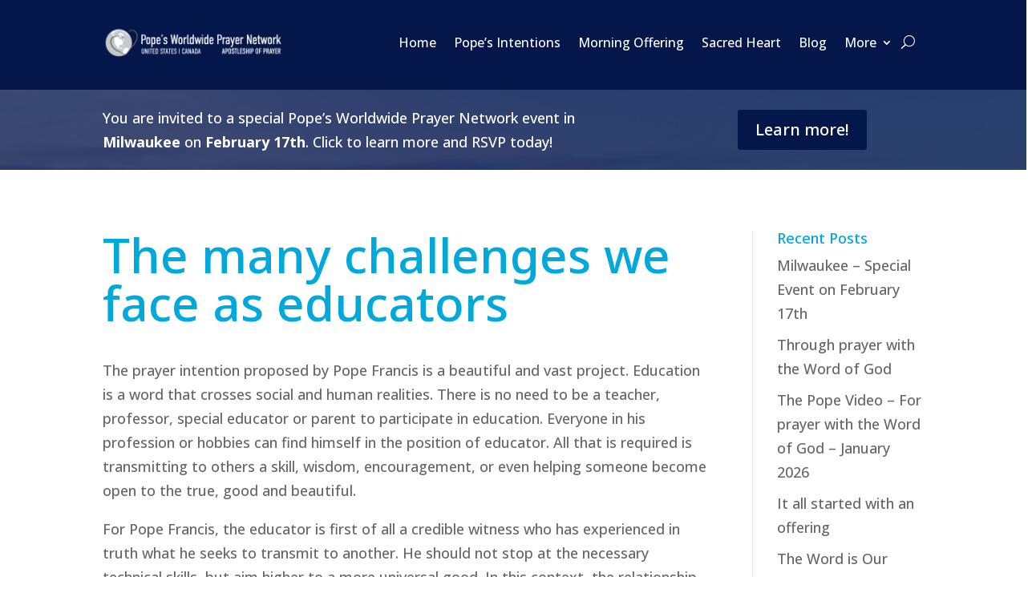

--- FILE ---
content_type: text/css
request_url: https://popesprayerusa.net/wp-content/et-cache/5470/et-core-unified-tb-6714-tb-7476-tb-6085-deferred-5470.min.css?ver=1769204910
body_size: 194
content:
div.et_pb_section.et_pb_section_0_tb_footer{background-size:contain;background-position:right 0px center;background-image:url(https://popesprayerusa.net/wp-content/uploads/2024/01/VC-20_opt2.png)!important}.et_pb_section_0_tb_footer.et_pb_section{padding-top:130px;padding-bottom:130px;background-color:#00a8db!important}.et_pb_row_0_tb_footer.et_pb_row{padding-top:50px!important;padding-bottom:50px!important;padding-top:50px;padding-bottom:50px}.et_pb_text_0_tb_footer.et_pb_text,.et_pb_text_0_tb_footer h1,.et_pb_text_0_tb_footer h3{color:#FFFFFF!important}.et_pb_text_0_tb_footer h2{font-family:'Noto Sans',Helvetica,Arial,Lucida,sans-serif;font-size:50px;color:#FFFFFF!important;line-height:1.2em;text-align:left}.et_pb_text_0_tb_footer{padding-top:1px!important}@media only screen and (max-width:980px){.et_pb_section_0_tb_footer.et_pb_section{background-color:#00a8db!important}}@media only screen and (max-width:767px){div.et_pb_section.et_pb_section_0_tb_footer{background-size:cover;background-position:center}.et_pb_section_0_tb_footer.et_pb_section{background-color:#00a8db!important}}